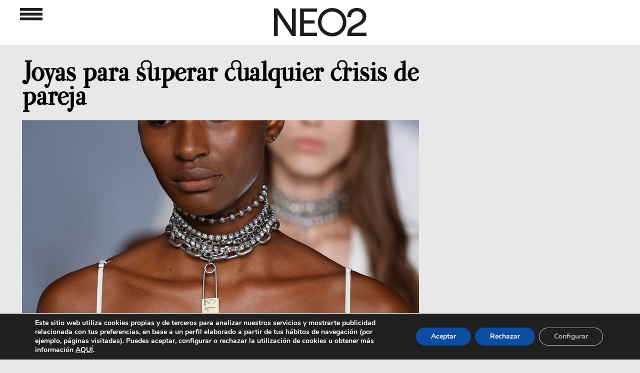

--- FILE ---
content_type: text/html; charset=utf-8
request_url: https://www.google.com/recaptcha/api2/aframe
body_size: 270
content:
<!DOCTYPE HTML><html><head><meta http-equiv="content-type" content="text/html; charset=UTF-8"></head><body><script nonce="qMDmLSDV0jzLGFewzx3zYQ">/** Anti-fraud and anti-abuse applications only. See google.com/recaptcha */ try{var clients={'sodar':'https://pagead2.googlesyndication.com/pagead/sodar?'};window.addEventListener("message",function(a){try{if(a.source===window.parent){var b=JSON.parse(a.data);var c=clients[b['id']];if(c){var d=document.createElement('img');d.src=c+b['params']+'&rc='+(localStorage.getItem("rc::a")?sessionStorage.getItem("rc::b"):"");window.document.body.appendChild(d);sessionStorage.setItem("rc::e",parseInt(sessionStorage.getItem("rc::e")||0)+1);localStorage.setItem("rc::h",'1768657918513');}}}catch(b){}});window.parent.postMessage("_grecaptcha_ready", "*");}catch(b){}</script></body></html>

--- FILE ---
content_type: text/html; charset=utf-8
request_url: https://www.google.com/recaptcha/api2/aframe
body_size: -272
content:
<!DOCTYPE HTML><html><head><meta http-equiv="content-type" content="text/html; charset=UTF-8"></head><body><script nonce="nccj2MDFUGvkssFBq8aruA">/** Anti-fraud and anti-abuse applications only. See google.com/recaptcha */ try{var clients={'sodar':'https://pagead2.googlesyndication.com/pagead/sodar?'};window.addEventListener("message",function(a){try{if(a.source===window.parent){var b=JSON.parse(a.data);var c=clients[b['id']];if(c){var d=document.createElement('img');d.src=c+b['params']+'&rc='+(localStorage.getItem("rc::a")?sessionStorage.getItem("rc::b"):"");window.document.body.appendChild(d);sessionStorage.setItem("rc::e",parseInt(sessionStorage.getItem("rc::e")||0)+1);localStorage.setItem("rc::h",'1768657918513');}}}catch(b){}});window.parent.postMessage("_grecaptcha_ready", "*");}catch(b){}</script></body></html>

--- FILE ---
content_type: text/html; charset=utf-8
request_url: https://www.google.com/recaptcha/api2/aframe
body_size: -273
content:
<!DOCTYPE HTML><html><head><meta http-equiv="content-type" content="text/html; charset=UTF-8"></head><body><script nonce="chJynKDrw9V4syoxBDLpUg">/** Anti-fraud and anti-abuse applications only. See google.com/recaptcha */ try{var clients={'sodar':'https://pagead2.googlesyndication.com/pagead/sodar?'};window.addEventListener("message",function(a){try{if(a.source===window.parent){var b=JSON.parse(a.data);var c=clients[b['id']];if(c){var d=document.createElement('img');d.src=c+b['params']+'&rc='+(localStorage.getItem("rc::a")?sessionStorage.getItem("rc::b"):"");window.document.body.appendChild(d);sessionStorage.setItem("rc::e",parseInt(sessionStorage.getItem("rc::e")||0)+1);localStorage.setItem("rc::h",'1768657918739');}}}catch(b){}});window.parent.postMessage("_grecaptcha_ready", "*");}catch(b){}</script></body></html>

--- FILE ---
content_type: text/html; charset=utf-8
request_url: https://www.google.com/recaptcha/api2/aframe
body_size: -272
content:
<!DOCTYPE HTML><html><head><meta http-equiv="content-type" content="text/html; charset=UTF-8"></head><body><script nonce="tJ0Ipjp17ih4pDVMkwMZtA">/** Anti-fraud and anti-abuse applications only. See google.com/recaptcha */ try{var clients={'sodar':'https://pagead2.googlesyndication.com/pagead/sodar?'};window.addEventListener("message",function(a){try{if(a.source===window.parent){var b=JSON.parse(a.data);var c=clients[b['id']];if(c){var d=document.createElement('img');d.src=c+b['params']+'&rc='+(localStorage.getItem("rc::a")?sessionStorage.getItem("rc::b"):"");window.document.body.appendChild(d);sessionStorage.setItem("rc::e",parseInt(sessionStorage.getItem("rc::e")||0)+1);localStorage.setItem("rc::h",'1768657918925');}}}catch(b){}});window.parent.postMessage("_grecaptcha_ready", "*");}catch(b){}</script></body></html>

--- FILE ---
content_type: text/html; charset=utf-8
request_url: https://www.google.com/recaptcha/api2/aframe
body_size: -271
content:
<!DOCTYPE HTML><html><head><meta http-equiv="content-type" content="text/html; charset=UTF-8"></head><body><script nonce="5IJ1REvBZAKuf_STlT7dvQ">/** Anti-fraud and anti-abuse applications only. See google.com/recaptcha */ try{var clients={'sodar':'https://pagead2.googlesyndication.com/pagead/sodar?'};window.addEventListener("message",function(a){try{if(a.source===window.parent){var b=JSON.parse(a.data);var c=clients[b['id']];if(c){var d=document.createElement('img');d.src=c+b['params']+'&rc='+(localStorage.getItem("rc::a")?sessionStorage.getItem("rc::b"):"");window.document.body.appendChild(d);sessionStorage.setItem("rc::e",parseInt(sessionStorage.getItem("rc::e")||0)+1);localStorage.setItem("rc::h",'1768657918925');}}}catch(b){}});window.parent.postMessage("_grecaptcha_ready", "*");}catch(b){}</script></body></html>

--- FILE ---
content_type: text/html; charset=utf-8
request_url: https://www.google.com/recaptcha/api2/aframe
body_size: -247
content:
<!DOCTYPE HTML><html><head><meta http-equiv="content-type" content="text/html; charset=UTF-8"></head><body><script nonce="314WVjQ7Q1D1u-vOFxfCrw">/** Anti-fraud and anti-abuse applications only. See google.com/recaptcha */ try{var clients={'sodar':'https://pagead2.googlesyndication.com/pagead/sodar?'};window.addEventListener("message",function(a){try{if(a.source===window.parent){var b=JSON.parse(a.data);var c=clients[b['id']];if(c){var d=document.createElement('img');d.src=c+b['params']+'&rc='+(localStorage.getItem("rc::a")?sessionStorage.getItem("rc::b"):"");window.document.body.appendChild(d);sessionStorage.setItem("rc::e",parseInt(sessionStorage.getItem("rc::e")||0)+1);localStorage.setItem("rc::h",'1768657919000');}}}catch(b){}});window.parent.postMessage("_grecaptcha_ready", "*");}catch(b){}</script></body></html>

--- FILE ---
content_type: text/html; charset=utf-8
request_url: https://www.google.com/recaptcha/api2/aframe
body_size: -272
content:
<!DOCTYPE HTML><html><head><meta http-equiv="content-type" content="text/html; charset=UTF-8"></head><body><script nonce="0c9zQmIpWDqt9AQW90-bmA">/** Anti-fraud and anti-abuse applications only. See google.com/recaptcha */ try{var clients={'sodar':'https://pagead2.googlesyndication.com/pagead/sodar?'};window.addEventListener("message",function(a){try{if(a.source===window.parent){var b=JSON.parse(a.data);var c=clients[b['id']];if(c){var d=document.createElement('img');d.src=c+b['params']+'&rc='+(localStorage.getItem("rc::a")?sessionStorage.getItem("rc::b"):"");window.document.body.appendChild(d);sessionStorage.setItem("rc::e",parseInt(sessionStorage.getItem("rc::e")||0)+1);localStorage.setItem("rc::h",'1768657919484');}}}catch(b){}});window.parent.postMessage("_grecaptcha_ready", "*");}catch(b){}</script></body></html>